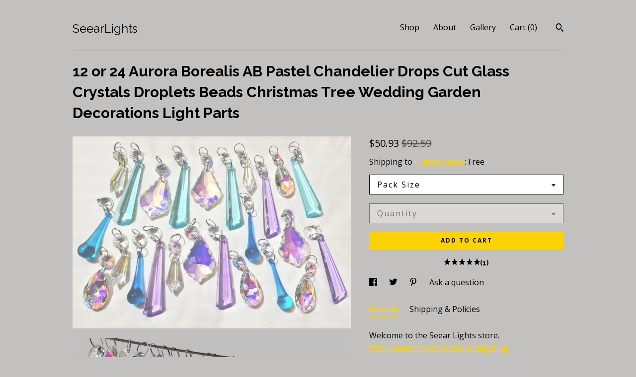

--- FILE ---
content_type: text/html; charset=UTF-8
request_url: https://www.seearlights.com/listing/479329605/24-aurora-borealis-ab-pastel-teal
body_size: 25801
content:
<!DOCTYPE html>
<html prefix="og: http://ogp.me/ns#" lang="en">
    <head>
        <meta name="viewport" content="width=device-width, initial-scale=1, user-scalable=yes"/><meta property="content-type" content="text/html; charset=UTF-8" />
    <meta property="X-UA-Compatible" content="IE=edge" /><link rel="icon" href="https://i.etsystatic.com/10018849/r/isla/bce84a/63015105/isla_75x75.63015105_ejslsq5g.jpg" type="image/x-icon" /><meta name="description" content="Welcome to the Seear Lights store.http://seeardropschandeliers.lightingWe are based in Dorset, England and have been trading on Etsy since 2010* Please watch out for copy-cat sellers offering inferior quality items using our advertising style!If we can help with specific quantities or combining set" />

<meta property="og:url" content="https://www.seearlights.com//listing/479329605/24-aurora-borealis-ab-pastel-teal" />
<meta property="og:type" content="product" />
<meta property="og:title" content="12 or 24 Aurora Borealis AB Pastel Chandelier Drops Cut Glass Crystals Droplets Beads Christmas Tree Wedding Garden Decorations Light Parts" />
<meta property="og:description" content="Welcome to the Seear Lights store.http://seeardropschandeliers.lightingWe are based in Dorset, England and have been trading on Etsy since 2010* Please watch out for copy-cat sellers offering inferior quality items using our advertising style!If we can help with specific quantities or combining set" />
<meta property="og:image" content="https://i.etsystatic.com/10018849/r/il/18b600/7209774953/il_fullxfull.7209774953_ifje.jpg" />
<meta property="og:site_name" content="SeearLights" />

<meta name="twitter:card" content="summary_large_image" />
<meta name="twitter:title" content="12 or 24 Aurora Borealis AB Pastel Chandelier Drops Cut Glass Crystals Droplets Beads Christmas Tree Wedding Garden Decorations Light Parts" />
<meta name="twitter:description" content="Welcome to the Seear Lights store.http://seeardropschandeliers.lightingWe are based in Dorset, England and have been trading on Etsy since 2010* Please watch out for copy-cat sellers offering inferior quality items using our advertising style!If we can help with specific quantities or combining set" />
<meta name="twitter:image" content="https://i.etsystatic.com/10018849/r/il/18b600/7209774953/il_fullxfull.7209774953_ifje.jpg" /><link rel="canonical" href="https://www.seearlights.com/listing/479329605/24-aurora-borealis-ab-pastel-teal" /><script nonce="KCdTSGE8EUy/13If1QvhiqGY">
    !function(e){var r=e.__etsy_logging={};r.errorQueue=[],e.onerror=function(e,o,t,n,s){r.errorQueue.push([e,o,t,n,s])},r.firedEvents=[];r.perf={e:[],t:!1,MARK_MEASURE_PREFIX:"_etsy_mark_measure_",prefixMarkMeasure:function(e){return"_etsy_mark_measure_"+e}},e.PerformanceObserver&&(r.perf.o=new PerformanceObserver((function(e){r.perf.e=r.perf.e.concat(e.getEntries())})),r.perf.o.observe({entryTypes:["element","navigation","longtask","paint","mark","measure","resource","layout-shift"]}));var o=[];r.eventpipe={q:o,logEvent:function(e){o.push(e)},logEventImmediately:function(e){o.push(e)}};var t=!(Object.assign&&Object.values&&Object.fromEntries&&e.Promise&&Promise.prototype.finally&&e.NodeList&&NodeList.prototype.forEach),n=!!e.CefSharp||!!e.__pw_resume,s=!e.PerformanceObserver||!PerformanceObserver.supportedEntryTypes||0===PerformanceObserver.supportedEntryTypes.length,a=!e.navigator||!e.navigator.sendBeacon,p=t||n,u=[];t&&u.push("fp"),s&&u.push("fo"),a&&u.push("fb"),n&&u.push("fg"),r.bots={isBot:p,botCheck:u}}(window);
</script>
        <title>12 or 24 Aurora Borealis AB Pastel Chandelier Drops Cut Glass Crystals Droplets Beads Christmas Tree Wedding Garden Decorations Light Parts</title>
    <link rel="stylesheet" href="https://www.etsy.com/ac/sasquatch/css/custom-shops/themes/swatch/main.2ee84c9600b38b.css" type="text/css" />
        <style id="font-style-override">
    @import url(https://fonts.googleapis.com/css?family=Raleway:400,700|Open+Sans:400,700);

    body, .btn, button {
        font-family: 'Open Sans';
    }

    h1, .h1, h2, .h2, h3, .h3, h4,
    .h4, h5, .h5, h6, .h6 {
        font-family: 'Raleway';
        font-weight: 700;
    }

    strong, .strong {
        font-weight: 700;
    }

    .primary-font {
        font-family: 'Raleway';
    }

    .secondary-font {
        font-family: 'Open Sans';
    }

</style>
        <style id="theme-style-overrides"> .compact-header .nav-toggle .patty, .compact-header .nav-toggle:before, .compact-header .nav-toggle:after {  background: #000000; } .compact-header .nav-wrapper, .compact-header nav {  background: #C2C1BF; } body, .header .site-search .search {  background: #C2C1BF; } .header .site-search .search::after {  border-bottom-color: #C2C1BF; } body, a, .cart-trigger, .search-trigger, .image-carousel.numbered-indicators .gallery-controls .bullet-item, .numbered-indicators button, .reviews .anchor-destination {  color: #000000; } .custom-select, .custom-select.focus, .numbered-indicators .slick-active button {  border-color: #000000; } strong, .logo-wrap a.strong, .nav-item-selected, .nav-selected a, .listing-tabs .tab-selected, .shop-sections .shop-section-links .selected, .image-carousel.numbered-indicators .gallery-controls .bullet-item.selected, .eu-dispute-content a {  color: #FCD300; } .listings-grouped-by-section .btn:before {  color: #000000; } .btn {  background: #FCD300;  border-color: #FCD300;  color: #000000; } .btn:hover {  background: #FCD300; } .about-page h1, .section-browse .divider, .listing-page .listing-title, .listings-grouped-by-section h2 {  border-color: #000000; } .listing-tabs .tab-triggers .tab-selected {  border-color: #FCD300; } .dot-indicators .slick-active button {  background: #FCD300;  border-color: #FCD300; } .dot-indicators button {  background: #000000; } .page-link.selected {  color: #FCD300; } .listing-description a, .tab-content a, .shipping-locale a, .cart .cart-shipping-total a:hover {  color: #FCD300; } .post-divider {  background: #FCD300; } .post-date > * {  background: #C2C1BF; } .post-tags .post-tag {  background: #FCD300;  color: #000000; } .pattern-blog.post-page .related-links a, .btn-link {  background: #C2C1BF;  color: #000000; } .tab-content .eu-dispute-trigger-link {  color: #FCD300; } .announcement {  background: #FCD300;  color: #000000; } .module-event-item {  border-color: #FCD300; }</style>
        
    </head>
    <body class="cart-slide-right" data-nnc="3:1768874527:kYmTKKJy_rzy7d2PXRp3OyRYmIiD:e2c77d6654ebad1732c035c105f9d84db7b648158054f95fe2917787416c0400" itemscope itemtype="http://schema.org/LocalBusiness">
        
        <div class="content-wrapper">

    <header>
    <div class="full-header header left-brand-right-nav
    
    title-only
    
            no-icon
            
        
    ">
        <div class=" col-group">
            <div class="col-xs-6 primary-font">
                    <a class="branding" href="/">
                            <div class="region region-global" data-region="global">
    <div class="module pages-module module-shop-name module-155719521943 " data-module="shop-name">
        <div class="module-inner" data-ui="module-inner">
            <span class="module-shop-name-text shop-name" data-ui="text" itemprop="name">
    SeearLights
</span>
        </div>
    </div>
</div>
                    </a>
            </div>

            <div class="col-xs-6">
                <ul class="nav">
                    
<li>
    <a href="/shop" >
        Shop
    </a>
</li>
                    
                    
<li>
    <a href="/about" >
        About
    </a>
</li>
                    
                    
<li>
    <a href="/gallery" >
        Gallery
    </a>
</li>

                    
                    <li class="nav-cart">                
                        <a href="#" data-module="cart-trigger" class="cart-trigger">
                            Cart (<span data-ui="cart-count">0</span>)
                        </a>
                    </li>
                    
                        <li>
                                <div data-module="search-trigger" class="site-search">
        <button class="ss-etsy ss-search search-trigger" data-ui="search-trigger" aria-label="Search"></button>
        <form data-ui="search-bar" class="search" action="/search">
            <input name="q" type="text" placeholder="Search..." aria-label="Search">
            <input class="btn" type="submit" value="Go">
        </form>
    </div>
                        </li>
                </ul>
            </div>
        </div>
    </div>
    
    <div data-module="hamburger-nav" class="compact-header 
    title-only
    
            no-icon
            
        
    ">
    <div class="nav-wrapper">
        <div class="col-group">
            <div class="col-xs-12">
                <button aria-label="toggle navigation" class="nav-toggle" data-ui="toggle">
                    <div class="patty"></div>
                </button>

                <div class="cart-trigger-wrapper">
                    <button data-module="cart-trigger" class="ss-etsy ss-cart cart-trigger" aria-label="Cart">
                        <span class="cart-count" data-ui="cart-count">0</span>
                    </button>
                </div>

                <div class="branding primary-font">
                    
                     <h2 class="h2 logo"> 
                        
    <a href="/" class="logo-shop-name">
            <div class="region region-global" data-region="global">
    <div class="module pages-module module-shop-name module-155719521943 " data-module="shop-name">
        <div class="module-inner" data-ui="module-inner">
            <span class="module-shop-name-text shop-name" data-ui="text" itemprop="name">
    SeearLights
</span>
        </div>
    </div>
</div>
    </a>

                     </h2> 
                    
                </div>
            </div>
        </div>
        <nav>
            <ul>
                    <li>
                        <form data-ui="search-bar" class="search" action="/search">
                            <div class="input-prepend-item">
                                <span class="ss-icon ss-search"></span>
                            </div>
                            <input name="q" type="search" aria-label="Search" placeholder="Search...">
                        </form>
                    </li>

                
<li>
    <a href="/shop" >
        Shop
    </a>
</li>
                
                
<li>
    <a href="/about" >
        About
    </a>
</li>
                
                
<li>
    <a href="/gallery" >
        Gallery
    </a>
</li>

                
                    
<li>
    <a href="/contact-us" >
        Contact Us
    </a>
</li>            </ul>
        </nav>
    </div>

    <div class="blocker" data-ui="toggle"></div>
</div>
</header>
    <div class="listing-page">
        <div class="listing-purchase-box" data-module="listing-purchase-box">
            <div class="col-group">
                <div class="col-xs-12">
                    <h1 class="listing-title">
    12 or 24 Aurora Borealis AB Pastel Chandelier Drops Cut Glass Crystals Droplets Beads Christmas Tree Wedding Garden Decorations Light Parts
</h1>                </div>

                <div class="col-xs-12 col-md-7">
                        <div data-ui="stacked-images" class="image-carousel stacked-images">
    <div data-ui="slides">
            <img src="https://i.etsystatic.com/10018849/r/il/18b600/7209774953/il_fullxfull.7209774953_ifje.jpg" data-ui="slide" class="listing-image zoom-image  clickable " alt="gallery photo"/>
            <img src="https://i.etsystatic.com/10018849/r/il/b296b1/5462853137/il_fullxfull.5462853137_gzqy.jpg" data-ui="slide" class="listing-image zoom-image  clickable " alt="gallery photo"/>
            <img src="https://i.etsystatic.com/10018849/r/il/978c16/5414717452/il_fullxfull.5414717452_aqbm.jpg" data-ui="slide" class="listing-image zoom-image  clickable " alt="gallery photo"/>
            <img src="https://i.etsystatic.com/10018849/r/il/9b96cd/5414717420/il_fullxfull.5414717420_p3j4.jpg" data-ui="slide" class="listing-image zoom-image  clickable " alt="gallery photo"/>
            <img src="https://i.etsystatic.com/10018849/r/il/bb221c/5414717414/il_fullxfull.5414717414_12ty.jpg" data-ui="slide" class="listing-image zoom-image  clickable " alt="gallery photo"/>
            <img src="https://i.etsystatic.com/10018849/r/il/9aa8c3/5414717438/il_fullxfull.5414717438_3enp.jpg" data-ui="slide" class="listing-image zoom-image  clickable " alt="gallery photo"/>
            <img src="https://i.etsystatic.com/10018849/r/il/eb48ce/7096775452/il_fullxfull.7096775452_8wmv.jpg" data-ui="slide" class="listing-image zoom-image  clickable " alt="gallery photo"/>
            <img src="https://i.etsystatic.com/10018849/r/il/d9c64a/5414709496/il_fullxfull.5414709496_ehsu.jpg" data-ui="slide" class="listing-image zoom-image  clickable " alt="gallery photo"/>
            <img src="https://i.etsystatic.com/10018849/r/il/ec57f0/5414709468/il_fullxfull.5414709468_k385.jpg" data-ui="slide" class="listing-image zoom-image  clickable " alt="gallery photo"/>
            <img src="https://i.etsystatic.com/10018849/r/il/d055bb/5414709490/il_fullxfull.5414709490_m4xb.jpg" data-ui="slide" class="listing-image zoom-image  clickable " alt="gallery photo"/>
    </div>
</div>

                </div>

                <div class="col-xs-12 col-md-5">
                    <p class="listing-price">
    <span>
                <span data-ui="price" class="price-with-discount">
                    <span data-ui="discounted-price"><span class='currency-symbol'>$</span><span class='currency-value'>50.93</span></span>
                    <span data-ui="base-price" class="line-through">$92.59</span>
                </span>

    </span>
</p>

    <img height="1" width="1" id="fb-view-content" data-title="12 or 24 Aurora Borealis AB Pastel Chandelier Drops Cut Glass Crystals Droplets Beads Christmas Tree Wedding Garden Decorations Light Parts" style="display:none" src="https://www.facebook.com/tr?id=&amp;ev=ViewContent&amp;cd[currency]=USD&amp;cd[value]=92.59&amp;cd[content_name]=12 or 24 Aurora Borealis AB Pastel Chandelier Drops Cut Glass Crystals Droplets Beads Christmas Tree Wedding Garden Decorations Light Parts"/>
                                                                <div class="shipping-locale" data-module="shipping-trigger">
        <div class="shipping-locale-details " data-ui="shipping-locale-details">
            <span>Shipping to </span>
            <a href="#" data-ui="shipping-country">United States</a>:
            <span data-ui="free-shipping" >Free</span>
            <span data-ui="shipping-cost"class="hidden">$0.00</span>
        </div>

    </div>
                        <form data-ui="form">
    <div data-ui="variation-selects">
        <div class="custom-select" data-variation-select data-ui="custom-select" data-selected-prefix="Pack Size: " data-error-text="Please select an option">
    <div class="custom-select-label"><br></div>
    <div class="caret"></div>

    <select name="listing_variation_id">
        <option value="" selected>
            Pack Size
        </option>
        <option value="3964890856">
            12 Piece Set ($50.93)
        </option>
        <option value="3982825513">
            24 Piece Set ($71.76)
        </option>
    </select>
</div>
<div class="custom-select disabled" data-variation-select data-ui="custom-select" data-selected-prefix="Quantity: " data-error-text="Please select a quantity">
    <div class="custom-select-label"><br></div>
    <div class="caret"></div>

    <select name="quantity" disabled>
        <option value="">
            Quantity
        </option>
        <option value="1">
            1
        </option>
        <option value="2">
            2
        </option>
        <option value="3">
            3
        </option>
        <option value="4">
            4
        </option>
        <option value="5">
            5
        </option>
        <option value="6">
            6
        </option>
        <option value="7">
            7
        </option>
        <option value="8">
            8
        </option>
        <option value="9">
            9
        </option>
        <option value="10">
            10
        </option>
        <option value="11">
            11
        </option>
        <option value="12">
            12
        </option>
        <option value="13">
            13
        </option>
        <option value="14">
            14
        </option>
        <option value="15">
            15
        </option>
        <option value="16">
            16
        </option>
        <option value="17">
            17
        </option>
        <option value="18">
            18
        </option>
        <option value="19">
            19
        </option>
        <option value="20">
            20
        </option>
        <option value="21">
            21
        </option>
        <option value="22">
            22
        </option>
        <option value="23">
            23
        </option>
        <option value="24">
            24
        </option>
        <option value="25">
            25
        </option>
        <option value="26">
            26
        </option>
        <option value="27">
            27
        </option>
        <option value="28">
            28
        </option>
        <option value="29">
            29
        </option>
        <option value="30">
            30
        </option>
        <option value="31">
            31
        </option>
        <option value="32">
            32
        </option>
        <option value="33">
            33
        </option>
    </select>
</div>


<input name="offeringId" type="hidden" value="" />
    </div>


    <div class="error-message hidden" data-ui="error-message" data-cart-error-msg="There was a cart error." data-multiple-errors-msg="Please select from the available options" data-generic-error="There was an error changing your options. Please try again in a few minutes." data-zero-inventory-error-msg="Sorry, this item has sold."></div>



    <div class="actions">
        <button type="submit" class="btn btn-primary"
                              data-ui="submit-button">
            <span data-ui="loading-indicator" class="spinner spinner-submit">
                <span>Loading</span>
            </span>

            <span>
                Add to cart
            </span>
        </button>
    </div>

    <input name="listingId" type="hidden" value="479329605" />
</form>

                        <div class="reviews anchor">
        <a href="#reviews-module" data-ui="reviews-anchor" class="anchor-flex">
            <div class="stars" itemprop="aggregateRating" itemscope itemtype="http://schema.org/AggregateRating">
    <span itemprop="ratingValue">
        <div data-rating="1" class="rating lit">
            <span class="ss-star"></span>
        </div>
        <div data-rating="2" class="rating lit">
            <span class="ss-star"></span>
        </div>
        <div data-rating="3" class="rating lit">
            <span class="ss-star"></span>
        </div>
        <div data-rating="4" class="rating lit">

            <span class="ss-star"></span>
        </div>
        <div data-rating="5" class="rating lit">
            <span class="ss-star"></span>
        </div>
    </span>
</div>
            <h3 class="heading">(1)</h3>
        </a>
    </div>

                        <div data-module="share" class="listing-share">
        <ul>
                <li>
                    <a href="#" aria-label="social media share for  facebook" data-url="//www.facebook.com/sharer.php?&u=https%3A%2F%2Fwww.seearlights.com%2F%2Flisting%2F479329605%2F24-aurora-borealis-ab-pastel-teal&t=12+or+24+Aurora+Borealis+AB+Pastel+Chandelier+Drops+Cut+Glass+Crystals+Droplets+Beads+Christmas+Tree+Wedding+Garden+Decorations+Light+Parts" data-ui="share-link" data-popup-height="400" data-popup-width="600">
                        <span class="ss-icon ss-facebook" ></span>
                    </a>
                </li>
                <li>
                    <a href="#" aria-label="social media share for  twitter" data-url="//twitter.com/intent/tweet?status=12+or+24+Aurora+Borealis+AB+Pastel+Chandelier+Drops+Cut+Glass+Crystals+Droplets+Beads+Christmas+Tree+Wedding+Garden+Decorations+Light+Parts+https%3A%2F%2Fwww.seearlights.com%2F%2Flisting%2F479329605%2F24-aurora-borealis-ab-pastel-teal" data-ui="share-link" data-popup-height="400" data-popup-width="600">
                        <span class="ss-icon ss-twitter" ></span>
                    </a>
                </li>
                <li>
                    <a href="#" aria-label="social media share for  pinterest" data-url="//www.pinterest.com/pin/create/button/?url=https%3A%2F%2Fwww.seearlights.com%2F%2Flisting%2F479329605%2F24-aurora-borealis-ab-pastel-teal&media=https%3A%2F%2Fi.etsystatic.com%2F10018849%2Fr%2Fil%2F18b600%2F7209774953%2Fil_fullxfull.7209774953_ifje.jpg&description=12+or+24+Aurora+Borealis+AB+Pastel+Chandelier+Drops+Cut+Glass+Crystals+Droplets+Beads+Christmas+Tree+Wedding+Garden+Decorations+Light+Parts" data-ui="share-link" data-popup-height="600" data-popup-width="800">
                        <span class="ss-icon ss-pinterest" ></span>
                    </a>
                </li>
                <li>
                    <a href="#" data-module="convo-trigger" data-convo-trigger-location="purchase-box" class="" >
    Ask a question
</a>
                </li>
        </ul>
    </div>
                        <div data-module="tabs" class="listing-tabs">
        <ul class="tab-triggers">
            <li>
                <a href="#" data-ui="tab-trigger" class="tab-selected">
                    Details
                </a>
            </li>
            <li>
                <a href="#" data-ui="tab-trigger">
                    Shipping &amp; Policies
                </a>
            </li>
        </ul>

        <div class="tab-contents">
            <div data-ui="tab-content" class="tab-content">
                    <div data-module="listing-description">
        <p>
            Welcome to the Seear Lights store.<br><a href="http://seeardropschandeliers.lighting" target="_blank" rel="nofollow noopener">http://seeardropschandeliers.lighting</a><br><br><br>We are based in Dorset, England and have been trading on Etsy since 2010<br><br><br>* Please watch out for copy-cat sellers offering inferior quality items using our advertising style!<br>If we can help with specific quantities or combining sets for your requirements then please contact us *     <br><br><br>This Model: 12 or 24 Soft Aurora Borealis Drops 6-Type Set<br><br><br>A mixed assortment of chandelier droplet chains. We have picked out a selection of Aurora Borealis cut glass droplets and combined them with soft pastel colour pieces. Each chain consists of a 14 mm octagonal glass droplet connected to a larger pendant piece.<br><br>These include:<br><br>72 mm slant bottomed blunt icicle shaped droplet: total hanging depth of 91 mm - Lilac, Aqua Teal<br><br>37 mm Oval shaped droplet: total hanging depth of 55 mm - Aurora Borealis<br><br>53 mm Orb shaped droplet: total hanging depth of 71 mm - Teal Blue<br><br>37 mm Torpedo shaped droplet: total hanging depth of 55 mm - Aurora Borealis<br><br>50 mm Leaf shaped droplet: total hanging depth of 68 mm - Aurora Borealis<br><br><br>In the case of the 12-piece set there are 2 of each model and in the 24-piece set there are 4 of each model<br><br><br>Silver connectors are already fitted for ease of use. We do however stock a wide array of other connector styles if you need them.<br><br><a href="https://www.etsy.com/uk/shop/SeearLights?ref=seller-platform-mcnav&section_id=16161164" target="_blank">https://www.etsy.com/uk/shop/SeearLights?ref=seller-platform-mcnav&section_id=16161164</a><br><br><br>Like all of our droplets these pieces are machine cut and polished with superior precision detailing. Whether illuminated or in a darker space, they emit an array of multi-coloured rainbows.  I have tried to capture this with my photographs using different flash exposures. <br><br>Being solid glass and free of nasty old lead content, our pieces are lighter in weight than old dusty antique crystals. This makes them even more suitable to use in bulk on more modern light fittings and chandelier frames. This does not compromise their quality or durability.<br><br>This model is available in other colours and this colour is available in other shapes. <br>View my store for all the options available:<br><br><a href="https://www.etsy.com/uk/shop/SeearLights?ref=seller-platform-mcnav" target="_blank">https://www.etsy.com/uk/shop/SeearLights?ref=seller-platform-mcnav</a><br><br>Please note - ALL items for sale in my store are kept in stock. Our chandelier droplets are not lesser quality copies from dubious places!<br><br><br>Our customers use our crystals for all manner of applications:<br><br>-	On chandeliers as replacement parts<br>-	On chandeliers to complement their existing droplets to enhance a sparse looking pendant<br>-	Home decoration to add an accent colour to a room<br>-	Adding to clothing & accessories<br>-	Using on crafts projects, beading designs or gifts and other unique creations<br>-	At a wedding, birthday or prom party as event decorations <br>-	Charms as wishing charms at a wedding party<br>-	At Christmas, these droplets look great on a Christmas Trees as hanging ornaments<br>-	Sun Catchers hung in the window to brighten an uninviting space<br>-	In the garden, balcony or back yard to add a flash of colour – ideal when plants aren’t flowering<br><br>We would love to see your finished projects and learn of other ways our chandelier crystals are being used. With your permission, we would love to share your pictures that you may wish to share with us!<br><br><br>Can’t find what you were looking for here? Have a look at our sister site:<br><a href="http://seeardropschandeliers.lighting" target="_blank" rel="nofollow noopener">http://seeardropschandeliers.lighting</a>/<br>or ‘Google’ us: SeearDropsChandeliers.Lighting
        </p>
    </div>
            </div>

            <div data-ui="tab-content" class="tab-content tab-content-hidden">
                    <div class="policies">
                        

    <h2>Payments</h2>
    <p>Payment appreciated within 3-days of agreement to buy.</p>

                <h2>Shipping from United Kingdom</h2>
    <p>Orders are sent via Royal Mail on a &#39;signed for&#39; service. Having used various carriers over the years, we find this service to be the most reliable. In the very rare event that an item does not reach its destination, please let me know since most of the time a tracking code can pin point it&#39;s location.<br />
If you need your item in a hurry, please contact me before ordering since priority postage services (at an extra charge) is available.</p>

    <div class="structured-policy-page structured-policy-returns">
        <div class="structured-policy-section">
    <h3>Returns & Exchanges</h3>


        <h4>I gladly accept returns, exchanges, and cancellations</h4>
        <p>Just contact me within: 14 days of delivery</p>

        <p>Ship items back to me within: 30 days of delivery</p>

        <p class=">Request a cancellation within: 6 hours of purchase</p>

    <h4></h4>
    <p>But please contact me if you have any problems with your order.</p>

            <h4>The following items can't be returned or exchanged</h4>
            <p>Because of the nature of these items, unless they arrive damaged or defective, I can't accept returns for:</p>
            <ul class="bullet-points">
                        <li>Perishable products (like food or flowers)</li>
                        <li>Digital downloads</li>
                        <li>Intimate items (for health/hygiene reasons)</li>
            </ul>


        <h4>Questions about your order?</h4>
        <p>Please contact me if you have any problems with your order.</p>
</div>

            <h4>Returns and exchange details</h4>
            <p>If the item arrives damaged or if you are not happy with your order, please contact us. We will always be willing to help with any issues whether this be: refunds, exchanges or replacements</p>
    </div>


    <h2>Privacy</h2>
    <p>Business privacy policy<br />
This privacy policy sets out how Seear Lights uses and protects any information that you give when you access our selling pages or own website.<br />
Seear Lights is committed to ensuring that your privacy is protected. Should we ask you to provide certain information by which you can be identified when using this website, then you can be assured that it will only be used in accordance with this privacy statement.<br />
Seear Lights may change this policy from time to time by updating this page. You should check this page from time to time to ensure that you are happy with any changes. This policy is effective from 28th May 2018<br />
What we collect<br />
We may collect the following information:<br />
•	name and address to supply our customers with their products ordered on-line<br />
•	contact information including email address to notify you of your order status<br />
•	If outside of the UK, a phone number is often required for customs and the mail distribution<br />
What we do with the information we gather<br />
We require this information to provide you with a service, and for the following reasons:<br />
•	Internal records held electronically for book keeping. <br />
•	In the event of a tax investigation when proof of sales are required<br />
•	Please Note: Seear Lights Does Not use your details for ANY form of promotions via telephone, email or via post<br />
Security<br />
We are committed to ensuring that your information is secure. In order to prevent unauthorised access or disclosure, we have put in place suitable physical, electronic and managerial procedures to safeguard and secure the information we collect online. <br />
How we use cookies<br />
A cookie is a small file which asks permission to be placed on your computer&#39;s hard drive. Once you agree, the file is added and the cookie helps analyse web traffic or lets you know when you visit a particular site. Cookies allow web applications to respond to you as an individual. The web application can tailor its operations to your needs, likes and dislikes by gathering and remembering information about your preferences. <br />
We use traffic log cookies to identify which pages are being used. This helps us analyse data about web page traffic and improve our website in order to tailor it to customer needs. We only use this information for statistical analysis purposes and then the data is removed from the system. <br />
Overall, cookies help us provide you with a better website, by enabling us to monitor which pages you find useful and which you do not. A cookie in no way gives us access to your computer or any information about you, other than the data you choose to share with us. <br />
You can choose to accept or decline cookies. Most web browsers automatically accept cookies, but you can usually modify your browser setting to decline cookies if you prefer. This may prevent you from taking full advantage of the website.<br />
Links to other websites<br />
Our website may contain links to other websites of interest. However, once you have used these links to leave our site, you should note that we do not have any control over that other website. Therefore, we cannot be responsible for the protection and privacy of any information which you provide whilst visiting such sites and such sites are not governed by this privacy statement. You should exercise caution and look at the privacy statement applicable to the website in question.<br />
Controlling your personal information<br />
You may choose to restrict the collection or use of your personal information in the following ways:<br />
•	whenever you are asked to fill in a form on the website, look for the box that you can click to indicate that you do not want the information to be used by anybody for direct marketing purposes<br />
•	if you have previously agreed to us using your personal information for direct marketing purposes, you may change your mind at any time by writing to or emailing us at [email address]<br />
We will not sell, distribute or lease your personal information to third parties unless we have your permission or are required by law to do so. We may use your personal information to send you promotional information about third parties which we think you may find interesting if you tell us that you wish this to happen.</p>
                                            </div>
            </div>
        </div>
    </div>
                    <div data-module="reviews" class="reviews"
     data-offset="0" data-limit="5" data-shop-id="10018849" data-listing-id="479329605">
    <div class="review-header">
        <a class="anchor-destination" name="reviews-module">
            <h3 class="heading">Reviews (1)</h3>
        </a>
        <div class="review-average">
            <h3 class="heading">Average:</h3>
            <div class="stars" itemprop="aggregateRating" itemscope itemtype="http://schema.org/AggregateRating">
    <span itemprop="ratingValue">
        <div data-rating="1" class="rating lit">
            <span class="ss-star"></span>
        </div>
        <div data-rating="2" class="rating lit">
            <span class="ss-star"></span>
        </div>
        <div data-rating="3" class="rating lit">
            <span class="ss-star"></span>
        </div>
        <div data-rating="4" class="rating lit">

            <span class="ss-star"></span>
        </div>
        <div data-rating="5" class="rating lit">
            <span class="ss-star"></span>
        </div>
    </span>
</div>
        </div>
    </div>
    <div data-ui="review-list">
        <div  itemprop="review" itemscope itemtype="http://schema.org/Review" class="review" data-ui="review">
    <div class="col-group col-flush">
        <div class="col-xs-5 align-left">
            <div class="stars">
                <span itemprop="ratingValue">
                    <div data-rating="1" class="rating lit">
                        <span class="ss-star" title="Disappointed"></span>
                    </div>
                    <div data-rating="2" class="rating lit">
                        <span class="ss-star" title="Not a fan"></span>
                    </div>
                    <div data-rating="3" class="rating lit">
                        <span class="ss-star" title="It's okay"></span>
                    </div>
                    <div data-rating="4" class="rating lit">

                        <span class="ss-star" title="Like it"></span>
                    </div>
                    <div data-rating="5" class="rating lit">
                        <span class="ss-star" title="Love it"></span>
                    </div>
                </span>
            </div>
        </div>
        <div class="col-xs-7 align-right">
            <div itemprop="datePublished" content="">
                <p class="date"> Oct 14, 2016 </p>
            </div>
        </div>
    </div>
    <div class="appreciation-photo">
        <p itemprop="reviewBody" class="review-text"></p>
    </div>
    <div class="byline">
        <img src="https://i.etsystatic.com/site-assets/images/avatars/default_avatar.png?width=75" width="25" height="25" class="avatar-img" />
        <p itemprop="author" class="reviewer-name">MLCESQ</p>
    </div>
    <br/>
</div>
    </div>
</div>
                </div>
            </div>
        </div>
    </div>
</div>

<footer data-module="footer">
        
    <div class="content-wrapper">
        <div class="footer-border"></div>
        <div class="col-group">
            <div class="col-xs-12 col-md-4">
                <div class="footer-section">
                    <h3 class="heading">
                        Navigate
                    </h3>
                    <nav>
                        <ul>
                            
<li>
    <a href="/shop" >
        Shop
    </a>
</li>
                            
                            
<li>
    <a href="/about" >
        About
    </a>
</li>
                            
                            
<li>
    <a href="/gallery" >
        Gallery
    </a>
</li>
                            
<li>
    <a href="/policy" >
        Shipping and Policies
    </a>
</li>
                            
<li>
    <a href="/contact-us" >
        Contact Us
    </a>
</li>

                        </ul>
                    </nav>
                </div>
            </div>

            <div class="col-xs-12 col-md-4">
                <div class="footer-section">
                        <h3 class="heading">
                            Elsewhere
                        </h3>

                        <nav>
                            <ul>
                                    <li>
                                        <a href="https://www.facebook.com/seearlights" target="_blank">
                                            Facebook
                                        </a>
                                    </li>
                            </ul>
                        </nav>
                </div>
            </div>

            <div class="col-xs-12 col-md-4">
                <div class="footer-section footer-fine-print">
                    <h3 class="heading">
                        Fine Print
                    </h3>
                    <ul>
                        <li>
                            All rights reserved
                        </li>
                        <li class="break-long">
                            &copy; 2026 SeearLights
                        </li>
                        <li class="footer-powered">
                            <a href="https://www.etsy.com/pattern?ref=seearlights-pwrdby" target="_blank" data-no-preview-hijack>
    Powered by Etsy
</a>
                        </li>
                    </ul>
                </div>
            </div>
        </div>
    </div>
</footer>

    <div data-module="cart" class="cart" role="dialog">
        <div class="store-cart-container" data-ui="cart-box" tabindex="0">
            <div class="store-cart-box">
                <div class="cart-header">
                        <span class="item-count">0 items in your cart</span>
                    <button class="close-cart" data-ui="close-cart" aria-label="Close">Close</button>
                    <button class="close-cart-x-button" data-ui="close-cart" aria-label="Close"> <span class="close-cart-x-icon"></span> </button>
                </div>

                <div class="cart-content clearfix" data-ui="cart-content">
                        <div class="cart-empty">
                            <h3>Keep shopping! :)</h3>
                        </div>
                </div>

            </div>
        </div>
    </div>
 <div class="impressum-form-container">
    <div class="impressum impressum-form" data-ui="impressum">
        <div class="inner-container">
            <div class="impressum-header">
                <h3>Legal imprint</h3>
                <div class="impressum-content" data-ui="impressum-content"></div>
            </div>
             <div class="impressum-close-btn form-button-container">
                <button class="btn" data-ui="impressum-close-btn">
                    <span class="btn-text">Close</span>
                </button>
            </div>
        </div>
    </div>
</div>
    <div data-ui="zoom" data-module="zoom" class="zoom-listing-carousel dot-indicators">
        <div data-ui="zoom-flag" class="zoom-flag"></div>
        <div class="zoom-share">
            <div data-module="share">
                <span class="share-text"> Share </span>
                    <a class="ss-icon" aria-label="social media share for  facebook" data-url="//www.facebook.com/sharer.php?&u=https%3A%2F%2Fwww.seearlights.com%2F%2Flisting%2F479329605%2F24-aurora-borealis-ab-pastel-teal&t=12+or+24+Aurora+Borealis+AB+Pastel+Chandelier+Drops+Cut+Glass+Crystals+Droplets+Beads+Christmas+Tree+Wedding+Garden+Decorations+Light+Parts" target="_blank" data-ui="share-link" data-popup-height="400" data-popup-width="600">
                        <span class="ss-icon ss-facebook"></span>
                    </a>
                    <a class="ss-icon" aria-label="social media share for  twitter" data-url="//twitter.com/intent/tweet?status=12+or+24+Aurora+Borealis+AB+Pastel+Chandelier+Drops+Cut+Glass+Crystals+Droplets+Beads+Christmas+Tree+Wedding+Garden+Decorations+Light+Parts+https%3A%2F%2Fwww.seearlights.com%2F%2Flisting%2F479329605%2F24-aurora-borealis-ab-pastel-teal" target="_blank" data-ui="share-link" data-popup-height="400" data-popup-width="600">
                        <span class="ss-icon ss-twitter"></span>
                    </a>
                    <a class="ss-icon" aria-label="social media share for  pinterest" data-url="//www.pinterest.com/pin/create/button/?url=https%3A%2F%2Fwww.seearlights.com%2F%2Flisting%2F479329605%2F24-aurora-borealis-ab-pastel-teal&media=https%3A%2F%2Fi.etsystatic.com%2F10018849%2Fr%2Fil%2F18b600%2F7209774953%2Fil_fullxfull.7209774953_ifje.jpg&description=12+or+24+Aurora+Borealis+AB+Pastel+Chandelier+Drops+Cut+Glass+Crystals+Droplets+Beads+Christmas+Tree+Wedding+Garden+Decorations+Light+Parts" target="_blank" data-ui="share-link" data-popup-height="600" data-popup-width="800">
                        <span class="ss-icon ss-pinterest"></span>
                    </a>
            </div>
        </div>
        <div data-ui="slides" class="listing-carousel-slides"></div>

        <div data-ui="prev-arrow" class="prev-arrow-radius click-radius">
            <button href="#" aria-label="show previous listing image" class="ss-icon ss-navigateleft prev arrow zoom-icon"></button>
        </div>
        <div data-ui="next-arrow" class="next-arrow-radius click-radius">
            <button href="#" aria-label="show next listing image" class="ss-icon ss-navigateright next arrow zoom-icon"></button>
        </div>
        <span data-ui="carousel-dots" class="dots"></span>
    </div>

<div class="shipping-form-container hidden" data-ui="shipping-modal">
    <div class="shipping-form-overlay" data-ui="shipping-form-overlay"></div>
    <div class="shipping-form">
        <div class="shipping-form-header">
            <span class="shipping-form-title">Get Shipping Cost</span>
            <button class="shipping-form-close" data-ui="close-shipping-form">Close</button>
        </div>
        <form data-ui="shipping-calculator-form">
    <div class="shipping-form-content">
        <div class="error hidden" data-ui="shipping-problem" >
            <p>There was a problem calculating your shipping. Please try again.</p>
        </div>
        <div class="custom-select shipping-calculator-custom-select" data-ui="custom-select">
            <div class="custom-select-label">Choose Country</div>
            <div class="caret"></div>
            <select aria-label=Choose Country name="country_id" data-ui="shipping-country">
                <option disabled selected>Choose Country</option>
                <option disabled>----------</option>
                    <option value="AU">Australia</option>
                    <option value="CA">Canada</option>
                    <option value="FR">France</option>
                    <option value="DE">Germany</option>
                    <option value="GR">Greece</option>
                    <option value="IN">India</option>
                    <option value="IE">Ireland</option>
                    <option value="IT">Italy</option>
                    <option value="JP">Japan</option>
                    <option value="NZ">New Zealand</option>
                    <option value="PL">Poland</option>
                    <option value="PT">Portugal</option>
                    <option value="ES">Spain</option>
                    <option value="NL">The Netherlands</option>
                    <option value="GB">United Kingdom</option>
                    <option value="US"selected>United States</option>
                    <option  disabled>----------</option>
                    <option value="AF">Afghanistan</option>
                    <option value="AX">Åland Islands</option>
                    <option value="AL">Albania</option>
                    <option value="DZ">Algeria</option>
                    <option value="AS">American Samoa</option>
                    <option value="AD">Andorra</option>
                    <option value="AO">Angola</option>
                    <option value="AI">Anguilla</option>
                    <option value="AQ">Antarctica</option>
                    <option value="AG">Antigua and Barbuda</option>
                    <option value="AR">Argentina</option>
                    <option value="AM">Armenia</option>
                    <option value="AW">Aruba</option>
                    <option value="AU">Australia</option>
                    <option value="AT">Austria</option>
                    <option value="AZ">Azerbaijan</option>
                    <option value="BS">Bahamas</option>
                    <option value="BH">Bahrain</option>
                    <option value="BD">Bangladesh</option>
                    <option value="BB">Barbados</option>
                    <option value="BE">Belgium</option>
                    <option value="BZ">Belize</option>
                    <option value="BJ">Benin</option>
                    <option value="BM">Bermuda</option>
                    <option value="BT">Bhutan</option>
                    <option value="BO">Bolivia</option>
                    <option value="BQ">Bonaire, Sint Eustatius and Saba</option>
                    <option value="BA">Bosnia and Herzegovina</option>
                    <option value="BW">Botswana</option>
                    <option value="BV">Bouvet Island</option>
                    <option value="BR">Brazil</option>
                    <option value="IO">British Indian Ocean Territory</option>
                    <option value="VG">British Virgin Islands</option>
                    <option value="BN">Brunei</option>
                    <option value="BG">Bulgaria</option>
                    <option value="BF">Burkina Faso</option>
                    <option value="BI">Burundi</option>
                    <option value="KH">Cambodia</option>
                    <option value="CM">Cameroon</option>
                    <option value="CA">Canada</option>
                    <option value="CV">Cape Verde</option>
                    <option value="KY">Cayman Islands</option>
                    <option value="CF">Central African Republic</option>
                    <option value="TD">Chad</option>
                    <option value="CL">Chile</option>
                    <option value="CN">China</option>
                    <option value="CX">Christmas Island</option>
                    <option value="CC">Cocos (Keeling) Islands</option>
                    <option value="CO">Colombia</option>
                    <option value="KM">Comoros</option>
                    <option value="CG">Congo, Republic of</option>
                    <option value="CK">Cook Islands</option>
                    <option value="CR">Costa Rica</option>
                    <option value="HR">Croatia</option>
                    <option value="CW">Curaçao</option>
                    <option value="CY">Cyprus</option>
                    <option value="CZ">Czech Republic</option>
                    <option value="DK">Denmark</option>
                    <option value="DJ">Djibouti</option>
                    <option value="DM">Dominica</option>
                    <option value="DO">Dominican Republic</option>
                    <option value="EC">Ecuador</option>
                    <option value="EG">Egypt</option>
                    <option value="SV">El Salvador</option>
                    <option value="GQ">Equatorial Guinea</option>
                    <option value="ER">Eritrea</option>
                    <option value="EE">Estonia</option>
                    <option value="ET">Ethiopia</option>
                    <option value="FK">Falkland Islands (Malvinas)</option>
                    <option value="FO">Faroe Islands</option>
                    <option value="FJ">Fiji</option>
                    <option value="FI">Finland</option>
                    <option value="FR">France</option>
                    <option value="GF">French Guiana</option>
                    <option value="PF">French Polynesia</option>
                    <option value="TF">French Southern Territories</option>
                    <option value="GA">Gabon</option>
                    <option value="GM">Gambia</option>
                    <option value="GE">Georgia</option>
                    <option value="DE">Germany</option>
                    <option value="GH">Ghana</option>
                    <option value="GI">Gibraltar</option>
                    <option value="GR">Greece</option>
                    <option value="GL">Greenland</option>
                    <option value="GD">Grenada</option>
                    <option value="GP">Guadeloupe</option>
                    <option value="GU">Guam</option>
                    <option value="GT">Guatemala</option>
                    <option value="GG">Guernsey</option>
                    <option value="GN">Guinea</option>
                    <option value="GW">Guinea-Bissau</option>
                    <option value="GY">Guyana</option>
                    <option value="HT">Haiti</option>
                    <option value="HM">Heard Island and McDonald Islands</option>
                    <option value="VA">Holy See (Vatican City State)</option>
                    <option value="HN">Honduras</option>
                    <option value="HK">Hong Kong</option>
                    <option value="HU">Hungary</option>
                    <option value="IS">Iceland</option>
                    <option value="IN">India</option>
                    <option value="ID">Indonesia</option>
                    <option value="IQ">Iraq</option>
                    <option value="IE">Ireland</option>
                    <option value="IM">Isle of Man</option>
                    <option value="IL">Israel</option>
                    <option value="IT">Italy</option>
                    <option value="IC">Ivory Coast</option>
                    <option value="JM">Jamaica</option>
                    <option value="JP">Japan</option>
                    <option value="JE">Jersey</option>
                    <option value="JO">Jordan</option>
                    <option value="KZ">Kazakhstan</option>
                    <option value="KE">Kenya</option>
                    <option value="KI">Kiribati</option>
                    <option value="KV">Kosovo</option>
                    <option value="KW">Kuwait</option>
                    <option value="KG">Kyrgyzstan</option>
                    <option value="LA">Laos</option>
                    <option value="LV">Latvia</option>
                    <option value="LB">Lebanon</option>
                    <option value="LS">Lesotho</option>
                    <option value="LR">Liberia</option>
                    <option value="LY">Libya</option>
                    <option value="LI">Liechtenstein</option>
                    <option value="LT">Lithuania</option>
                    <option value="LU">Luxembourg</option>
                    <option value="MO">Macao</option>
                    <option value="MK">Macedonia</option>
                    <option value="MG">Madagascar</option>
                    <option value="MW">Malawi</option>
                    <option value="MY">Malaysia</option>
                    <option value="MV">Maldives</option>
                    <option value="ML">Mali</option>
                    <option value="MT">Malta</option>
                    <option value="MH">Marshall Islands</option>
                    <option value="MQ">Martinique</option>
                    <option value="MR">Mauritania</option>
                    <option value="MU">Mauritius</option>
                    <option value="YT">Mayotte</option>
                    <option value="MX">Mexico</option>
                    <option value="FM">Micronesia, Federated States of</option>
                    <option value="MD">Moldova</option>
                    <option value="MC">Monaco</option>
                    <option value="MN">Mongolia</option>
                    <option value="ME">Montenegro</option>
                    <option value="MS">Montserrat</option>
                    <option value="MA">Morocco</option>
                    <option value="MZ">Mozambique</option>
                    <option value="MM">Myanmar (Burma)</option>
                    <option value="NA">Namibia</option>
                    <option value="NR">Nauru</option>
                    <option value="NP">Nepal</option>
                    <option value="AN">Netherlands Antilles</option>
                    <option value="NC">New Caledonia</option>
                    <option value="NZ">New Zealand</option>
                    <option value="NI">Nicaragua</option>
                    <option value="NE">Niger</option>
                    <option value="NG">Nigeria</option>
                    <option value="NU">Niue</option>
                    <option value="NF">Norfolk Island</option>
                    <option value="MP">Northern Mariana Islands</option>
                    <option value="NO">Norway</option>
                    <option value="OM">Oman</option>
                    <option value="PK">Pakistan</option>
                    <option value="PW">Palau</option>
                    <option value="PS">Palestine, State of</option>
                    <option value="PA">Panama</option>
                    <option value="PG">Papua New Guinea</option>
                    <option value="PY">Paraguay</option>
                    <option value="PE">Peru</option>
                    <option value="PH">Philippines</option>
                    <option value="PL">Poland</option>
                    <option value="PT">Portugal</option>
                    <option value="PR">Puerto Rico</option>
                    <option value="QA">Qatar</option>
                    <option value="RE">Reunion</option>
                    <option value="RO">Romania</option>
                    <option value="RW">Rwanda</option>
                    <option value="BL">Saint Barthélemy</option>
                    <option value="SH">Saint Helena</option>
                    <option value="KN">Saint Kitts and Nevis</option>
                    <option value="LC">Saint Lucia</option>
                    <option value="MF">Saint Martin (French part)</option>
                    <option value="PM">Saint Pierre and Miquelon</option>
                    <option value="VC">Saint Vincent and the Grenadines</option>
                    <option value="WS">Samoa</option>
                    <option value="SM">San Marino</option>
                    <option value="ST">Sao Tome and Principe</option>
                    <option value="SA">Saudi Arabia</option>
                    <option value="SN">Senegal</option>
                    <option value="RS">Serbia</option>
                    <option value="CS">Serbia and Montenegro</option>
                    <option value="SC">Seychelles</option>
                    <option value="SL">Sierra Leone</option>
                    <option value="SG">Singapore</option>
                    <option value="SX">Sint Maarten (Dutch part)</option>
                    <option value="SK">Slovakia</option>
                    <option value="SI">Slovenia</option>
                    <option value="SB">Solomon Islands</option>
                    <option value="SO">Somalia</option>
                    <option value="ZA">South Africa</option>
                    <option value="GS">South Georgia and the South Sandwich Islands</option>
                    <option value="KR">South Korea</option>
                    <option value="SS">South Sudan</option>
                    <option value="ES">Spain</option>
                    <option value="LK">Sri Lanka</option>
                    <option value="SD">Sudan</option>
                    <option value="SR">Suriname</option>
                    <option value="SJ">Svalbard and Jan Mayen</option>
                    <option value="SZ">Swaziland</option>
                    <option value="SE">Sweden</option>
                    <option value="CH">Switzerland</option>
                    <option value="TW">Taiwan</option>
                    <option value="TJ">Tajikistan</option>
                    <option value="TZ">Tanzania</option>
                    <option value="TH">Thailand</option>
                    <option value="NL">The Netherlands</option>
                    <option value="TL">Timor-Leste</option>
                    <option value="TG">Togo</option>
                    <option value="TK">Tokelau</option>
                    <option value="TO">Tonga</option>
                    <option value="TT">Trinidad</option>
                    <option value="TN">Tunisia</option>
                    <option value="TR">Türkiye</option>
                    <option value="TM">Turkmenistan</option>
                    <option value="TC">Turks and Caicos Islands</option>
                    <option value="TV">Tuvalu</option>
                    <option value="UG">Uganda</option>
                    <option value="UA">Ukraine</option>
                    <option value="AE">United Arab Emirates</option>
                    <option value="GB">United Kingdom</option>
                    <option value="US">United States</option>
                    <option value="UM">United States Minor Outlying Islands</option>
                    <option value="UY">Uruguay</option>
                    <option value="VI">U.S. Virgin Islands</option>
                    <option value="UZ">Uzbekistan</option>
                    <option value="VU">Vanuatu</option>
                    <option value="VE">Venezuela</option>
                    <option value="VN">Vietnam</option>
                    <option value="WF">Wallis and Futuna</option>
                    <option value="EH">Western Sahara</option>
                    <option value="YE">Yemen</option>
                    <option value="CD">Zaire (Democratic Republic of Congo)</option>
                    <option value="ZM">Zambia</option>
                    <option value="ZW">Zimbabwe</option>
            </select>
        </div>
        <div class="postal-code-container hidden" data-ui="shipping-postal-code-container">
            <label>Zip or Postal Code</label>
            <div class="error hidden" data-ui="postal-code-error" >
                <p>Please Enter a Valid Zip or Postal Code</p>
            </div>
            <input name="postal_code" class="postal-code-input" type="text" data-ui="shipping-postal-code" />
        </div>
            <input name="listing_id" type="hidden" value="479329605" data-ui="listing-id"/>
    </div>
    <div class="shipping-form-footer">
        <div class="shipping-form-button-container">
            <button class="btn btn-primary" data-ui="submit-button">
                <span class="btn-text">Update</span>
            </button>
        </div>
    </div>
</form>
    </div>
</div>
        
        <script nonce="KCdTSGE8EUy/13If1QvhiqGY">
    window.Etsy = window.Etsy || {};
    window.Etsy.Context = {"page_guid":"10167b60ec08.6aff3b388436850649bf.00","clientlogger":{"is_enabled":true,"endpoint":"\/clientlog","logs_per_page":6,"id":"EurBALy5gRJt5UeX7BkjddxeES30","digest":"dc390ebd596f0ab1ec8572e9db9ad69dabd1e7ac","enabled_features":["info","warn","error","basic","uncaught"]}};
</script>

<script nonce="KCdTSGE8EUy/13If1QvhiqGY">
    __webpack_public_path__ = "https://www.etsy.com/ac/evergreenVendor/js/en-US/"
</script>
    <script src="https://www.etsy.com/ac/evergreenVendor/js/en-US/vendor_bundle.1e397356b19ae5cf6c49.js" nonce="KCdTSGE8EUy/13If1QvhiqGY" defer></script>
    <script src="https://www.etsy.com/paula/v3/polyfill.min.js?etsy-v=v5&flags=gated&features=AbortController%2CDOMTokenList.prototype.@@iterator%2CDOMTokenList.prototype.forEach%2CIntersectionObserver%2CIntersectionObserverEntry%2CNodeList.prototype.@@iterator%2CNodeList.prototype.forEach%2CObject.preventExtensions%2CString.prototype.anchor%2CString.raw%2Cdefault%2Ces2015%2Ces2016%2Ces2017%2Ces2018%2Ces2019%2Ces2020%2Ces2021%2Ces2022%2Cfetch%2CgetComputedStyle%2CmatchMedia%2Cperformance.now" nonce="KCdTSGE8EUy/13If1QvhiqGY" defer></script>
    <script src="https://www.etsy.com/ac/evergreenVendor/js/en-US/custom-shops/themes/swatch/main.b1606742c9125237f9a1.js" nonce="KCdTSGE8EUy/13If1QvhiqGY" defer></script>
        <script type='text/javascript' nonce='KCdTSGE8EUy/13If1QvhiqGY'>
    window.__etsy_logging=window.__etsy_logging||{perf:{}};window.__etsy_logging.url="\/\/www.etsy.com\/bcn\/beacon";window.__etsy_logging.defaults={"ab":{"xplat.runtime_config_service.ramp":["on","x","b4354c"],"custom_shops.buyer.SSL_base_redirect":["on","x","6b51d2"],"custom_shops.domains.multiple_connected_support":["on","x","ffc63f"],"osx.swedish_language":["off","x","4424ac"],"custom_shops.ssl_enabled":["on","x","74c2fc"],"custom_shops.language_translation_control":["on","x","211770"],"custom_shops.sellers.dashboard.pages":["on","x","12e2b2"],"iat.mt.de":["ineligible","e","6fe2bd"],"iat.mt.fr":["ineligible","e","781db2"],"made_for_cats.persotools.personalization_charging_cart":["off","x","74ea89"],"checkout.price_decreased_in_cart_message":["on","x","9e7469"],"checkout\/covid_shipping_restrictions":["ineligible","e","153e2d"],"checkout.memoize_purchase_state_verifier_error":["on","x","164c8f"],"checkout.use_memoized_purchase_state_data_to_verify_listing_restoration":["on","x","7aef85"],"checkout.split_shop_and_listing_cart_purchase_state_verification":["off","x","3cc63a"],"fulfillment_platform.country_to_country_multi_edd.web":["on","x","545db4"],"fulfillment_platform.country_to_country_multi_edd.boe":["ineligible","e","4b02c5"],"fulfillment_platform.usps_pm_faster_ga_experiment.web":["on","x","498eec"],"fulfillment_platform.usps_pm_faster_ga_experiment.mobile":["ineligible","e","20f21b"],"fulfillment_ml.ml_predicted_acceptance_scan.uk.operational":["on","x","74db8e"],"fulfillment_ml.ml_predicted_acceptance_scan.uk.experiment_web":["prod","x","9a5255"],"fulfillment_ml.ml_predicted_acceptance_scan.uk.experiment_mobile":["ineligible","e","865516"],"fulfillment_ml.ml_predicted_acceptance_scan.germany.operational":["off","x","4528ab"],"fulfillment_ml.ml_predicted_acceptance_scan.germany.experiment_web":["off","x","cac266"],"fulfillment_ml.ml_predicted_acceptance_scan.germany.experiment_mobile":["ineligible","e","9a29ab"],"fulfillment_platform.edd_cart_caching.web":["edd_and_arizona_cache","x","e313fc"],"fulfillment_platform.edd_cart_caching.mobile":["ineligible","e","ffb947"],"fulfillment_platform.consolidated_country_to_country_ml_times.experiment_web":["prod","x","2eac66"],"fulfillment_platform.consolidated_country_to_country_ml_times.experiment_mobile":["ineligible","e","81b585"],"custom_shops.sellers.pattern_only_listings":["on","x","c9aef0"],"android_image_filename_hack":["ineligible","e","9c9013"],"structured_data_attributes_order_dependent":["on","x","691833"],"disambiguate_usd_outside_usa":["ineligible","e","c8897d"],"builda_scss":["sasquatch","x","96bd82"],"web_components.mustache_filter_request":["on","x","fa4665"],"custom_shops.custom_pages.events":["on","x","6d3e42"],"custom_shops.custom_pages.gallery":["on","x","8fddb4"],"custom_shops.ad_track":["on","x","9a8e38"],"convos.guest_convos.guest_shardifier":["on","x","d9e244"],"custom_shops.sellers.search":["on","x","7a9a12"],"custom_shops.sellers.dashboard.module_featured":["on","x","9b0feb"],"custom_shops.sellers.secondary_font":["on","x","aa2c58"],"polyfills":["on","x","db574b"],"polyfill_experiment_4":["no_filtering","x","0e8409"]},"user_id":null,"page_guid":"10167b60ec08.6aff3b388436850649bf.00","page_guid_source":"guid-source-generated","version":1,"request_uuid":"EurBALy5gRJt5UeX7BkjddxeES30","cdn-provider":"","header_fingerprint":"ua","header_signature":"5ea1461e449bce1cee11af152f6b3da8","ip_org":"Amazon.com","ref":"","loc":"http:\/\/www.seearlights.com\/listing\/479329605\/24-aurora-borealis-ab-pastel-teal","locale_currency_code":"USD","pref_language":"en-US","region":"US","detected_currency_code":"USD","detected_language":"en-US","detected_region":"US","isWhiteListedMobileDevice":false,"isMobileRequestIgnoreCookie":false,"isMobileRequest":false,"isMobileDevice":false,"isMobileSupported":false,"isTabletSupported":false,"isTouch":false,"isEtsyApp":false,"isPreviewRequest":false,"isChromeInstantRequest":false,"isMozPrefetchRequest":false,"isTestAccount":false,"isSupportLogin":false,"isInternal":false,"isInWebView":false,"botCheck":["da","dc","ua"],"isBot":true,"isSyntheticTest":false,"event_source":"customshops","browser_id":"5Bm4E3M_N6Q1Psq8rd1RX7yhYJek","gdpr_tp":3,"gdpr_p":3,"transcend_strategy_consent_loaded_status":"FetchMiss","transcend_strategy_initial_fetch_time_ms":null,"transcend_strategy_consent_reconciled_time_ms":null,"legacy_p":3,"legacy_tp":3,"cmp_tp":false,"cmp_p":false,"device_identifier":{"source":"new_uaid_cookie","value":"5Bm4E3M_N6Q1Psq8rd1RX7yhYJek"},"page_time":241,"load_strategy":"page_navigation"};
    !function(e,t){var n=e.__etsy_logging,o=n.url,i=n.firedEvents,a=n.defaults,r=a.ab||{},s=n.bots.botCheck,c=n.bots.isBot;n.mergeObject=function(e){for(var t=1;t<arguments.length;t++){var n=arguments[t];for(var o in n)Object.prototype.hasOwnProperty.call(n,o)&&(e[o]=n[o])}return e};!a.ref&&(a.ref=t.referrer),!a.loc&&(a.loc=e.location.href),!a.webkit_page_visibility&&(a.webkit_page_visibility=t.webkitVisibilityState),!a.event_source&&(a.event_source="web"),a.event_logger="frontend",a.isIosApp&&!0===a.isIosApp?a.event_source="ios":a.isAndroidApp&&!0===a.isAndroidApp&&(a.event_source="android"),s.length>0&&(a.botCheck=a.botCheck||[],a.botCheck=a.botCheck.concat(s)),a.isBot=c,t.wasDiscarded&&(a.was_discarded=!0);var v=function(t){if(e.XMLHttpRequest){var n=new XMLHttpRequest;n.open("POST",o,!0),n.send(JSON.stringify(t))}};n.updateLoc=function(e){e!==a.loc&&(a.ref=a.loc,a.loc=e)},n.adminPublishEvent=function(n){"function"==typeof e.CustomEvent&&t.dispatchEvent(new CustomEvent("eventpipeEvent",{detail:n})),i.push(n)},n.preparePEPerfBeaconAbMismatchEventIfNecessary=function(){if(!0===n.shouldLogAbMismatch){var e=n.abVariantsForMismatchEvent;for(var t in r)if(Object.prototype.hasOwnProperty.call(r,t)){var o=r[t];if(void 0!==o){var i=o[0];if(void 0!==i){var a=e[t];void 0===a&&(a={});var s=a[i];void 0===s&&(s=[]),s.push({name:"default",selector:o[1],hash:o[2]}),a[i]=s,e[t]=a}}}n.abVariantsForMismatchEvent=e}},n.sendEvents=function(t,i){var s=a;if("perf"===i){var c={event_logger:i};n.asyncAb&&(n.preparePEPerfBeaconAbMismatchEventIfNecessary(),c.ab=n.mergeObject({},n.asyncAb,r)),s=n.mergeObject({},a,c)}var f={events:t,shared:s};e.navigator&&"function"==typeof e.navigator.sendBeacon?function(t){t.events.forEach((function(e){e.attempted_send_beacon=!0})),e.navigator.sendBeacon(o,JSON.stringify(t))||(t.events.forEach((function(e){e.send_beacon_failed=!0})),v(t))}(f):v(f),n.adminPublishEvent(f)}}(window,document);
</script>

<script type='text/javascript' nonce='KCdTSGE8EUy/13If1QvhiqGY'>window.__etsy_logging.eventpipe.primary_complement={"attributes":{"guid":"10167b60f28e.f4817583d320aae91959.00","event_name":"default_primary_event_complementary","event_logger":"frontend","primary_complement":true}};!function(e){var t=e.__etsy_logging,i=t.eventpipe,n=i.primary_complement,o=t.defaults.page_guid,r=t.sendEvents,a=i.q,c=void 0,d=[],h=0,u="frontend",l="perf";function g(){var e,t,i=(h++).toString(16);return o.substr(0,o.length-2)+((t=2-(e=i).length)>0?new Array(t+1).join("0")+e:e)}function v(e){e.guid=g(),c&&(clearTimeout(c),c=void 0),d.push(e),c=setTimeout((function(){r(d,u),d=[]}),50)}!function(t){var i=document.documentElement;i&&(i.clientWidth&&(t.viewport_width=i.clientWidth),i.clientHeight&&(t.viewport_height=i.clientHeight));var n=e.screen;n&&(n.height&&(t.screen_height=n.height),n.width&&(t.screen_width=n.width)),e.devicePixelRatio&&(t.device_pixel_ratio=e.devicePixelRatio),e.orientation&&(t.orientation=e.orientation),e.matchMedia&&(t.dark_mode_enabled=e.matchMedia("(prefers-color-scheme: dark)").matches)}(n.attributes),v(n.attributes),i.logEvent=v,i.logEventImmediately=function(e){var t="perf"===e.event_name?l:u;e.guid=g(),r([e],t)},a.forEach((function(e){v(e)}))}(window);</script>
        <script nonce="KCdTSGE8EUy/13If1QvhiqGY">
    window.dataLayer = [
    {
        "tp_consent": "yes",
        "Language": "en-US",
        "Region": "US",
        "Currency": "USD",
        "UAID": "5Bm4E3M_N6Q1Psq8rd1RX7yhYJek",
        "DetectedRegion": "US",
        "uuid": 1768874527,
        "request_start_time": 1768874527
    }
];
</script>
<noscript>
    <iframe src="//www.googletagmanager.com/ns.html?id=GTM-TG543P"
        height="0" width="0" style="display:none;visibility:hidden"></iframe>
</noscript>
<script nonce='KCdTSGE8EUy/13If1QvhiqGY'>
(function(w,d,s,l,i){w[l]=w[l]||[];w[l].push({'gtm.start':
new Date().getTime(),event:'gtm.js'});var f=d.getElementsByTagName(s)[0],
j=d.createElement(s),dl=l!='dataLayer'?'&l='+l:'';j.async=true;j.src=
'//www.googletagmanager.com/gtm.js?id='+i+dl;var n=d.querySelector('[nonce]');
n&&j.setAttribute('nonce',n.nonce||n.getAttribute('nonce'));f.parentNode.insertBefore(j,f);
})(window,document,'script','dataLayer','GTM-TG543P');

</script>
        <script nonce="KCdTSGE8EUy/13If1QvhiqGY">
            window.PatternContext = {};
            window.PatternContext.ContactFormData = {"messages":{"contact_valid_name":"Please enter a valid name","contact_valid_email":"Please enter a valid Email","contact_msg_placeholder":"Click here to enter a message","contact_thanks_short":"Thanks for getting in touch!","contact_thanks_long":"We will get back to you as soon as we can. Meanwhile, you can check your email for receipt of the message.","contact_confirm":"Please confirm your email.","contact_signature":"Your friend,","contact_continue":"Continue Browsing","contact_loading":"Loading","contact_submit":"Submit","contact_email_label":"Email","contact_name_label":"Name","contact_terms":"By clicking submit, you agree to Etsy\u2019s <a href=\"http:\/\/www.etsy.com\/legal\/terms\" target=\"_blank\">Terms of Use<\/a> and <a href=\"http:\/\/www.etsy.com\/legal\/privacy\" target=\"_blank\">Privacy Policy<\/a>.","modal_close":"Close","general_contact_us":"Contact us"},"shop_display_name":"SeearLights","listing":{"listing_id":479329605,"shop_id":10018849,"user_id":53487370,"section_id":16145826,"title":"12 or 24 Aurora Borealis AB Pastel Chandelier Drops Cut Glass Crystals Droplets Beads Christmas Tree Wedding Garden Decorations Light Parts","description":"Welcome to the Seear Lights store.<br><a href=\"http:\/\/seeardropschandeliers.lighting\" target=\"_blank\" rel=\"nofollow noopener\">http:\/\/seeardropschandeliers.lighting<\/a><br><br><br>We are based in Dorset, England and have been trading on Etsy since 2010<br><br><br>* Please watch out for copy-cat sellers offering inferior quality items using our advertising style!<br>If we can help with specific quantities or combining sets for your requirements then please contact us *     <br><br><br>This Model: 12 or 24 Soft Aurora Borealis Drops 6-Type Set<br><br><br>A mixed assortment of chandelier droplet chains. We have picked out a selection of Aurora Borealis cut glass droplets and combined them with soft pastel colour pieces. Each chain consists of a 14 mm octagonal glass droplet connected to a larger pendant piece.<br><br>These include:<br><br>72 mm slant bottomed blunt icicle shaped droplet: total hanging depth of 91 mm - Lilac, Aqua Teal<br><br>37 mm Oval shaped droplet: total hanging depth of 55 mm - Aurora Borealis<br><br>53 mm Orb shaped droplet: total hanging depth of 71 mm - Teal Blue<br><br>37 mm Torpedo shaped droplet: total hanging depth of 55 mm - Aurora Borealis<br><br>50 mm Leaf shaped droplet: total hanging depth of 68 mm - Aurora Borealis<br><br><br>In the case of the 12-piece set there are 2 of each model and in the 24-piece set there are 4 of each model<br><br><br>Silver connectors are already fitted for ease of use. We do however stock a wide array of other connector styles if you need them.<br><br><a href=\"https:\/\/www.etsy.com\/uk\/shop\/SeearLights?ref=seller-platform-mcnav&section_id=16161164\" target=\"_blank\">https:\/\/www.etsy.com\/uk\/shop\/SeearLights?ref=seller-platform-mcnav&section_id=16161164<\/a><br><br><br>Like all of our droplets these pieces are machine cut and polished with superior precision detailing. Whether illuminated or in a darker space, they emit an array of multi-coloured rainbows.  I have tried to capture this with my photographs using different flash exposures. <br><br>Being solid glass and free of nasty old lead content, our pieces are lighter in weight than old dusty antique crystals. This makes them even more suitable to use in bulk on more modern light fittings and chandelier frames. This does not compromise their quality or durability.<br><br>This model is available in other colours and this colour is available in other shapes. <br>View my store for all the options available:<br><br><a href=\"https:\/\/www.etsy.com\/uk\/shop\/SeearLights?ref=seller-platform-mcnav\" target=\"_blank\">https:\/\/www.etsy.com\/uk\/shop\/SeearLights?ref=seller-platform-mcnav<\/a><br><br>Please note - ALL items for sale in my store are kept in stock. Our chandelier droplets are not lesser quality copies from dubious places!<br><br><br>Our customers use our crystals for all manner of applications:<br><br>-\tOn chandeliers as replacement parts<br>-\tOn chandeliers to complement their existing droplets to enhance a sparse looking pendant<br>-\tHome decoration to add an accent colour to a room<br>-\tAdding to clothing & accessories<br>-\tUsing on crafts projects, beading designs or gifts and other unique creations<br>-\tAt a wedding, birthday or prom party as event decorations <br>-\tCharms as wishing charms at a wedding party<br>-\tAt Christmas, these droplets look great on a Christmas Trees as hanging ornaments<br>-\tSun Catchers hung in the window to brighten an uninviting space<br>-\tIn the garden, balcony or back yard to add a flash of colour \u2013 ideal when plants aren\u2019t flowering<br><br>We would love to see your finished projects and learn of other ways our chandelier crystals are being used. With your permission, we would love to share your pictures that you may wish to share with us!<br><br><br>Can\u2019t find what you were looking for here? Have a look at our sister site:<br><a href=\"http:\/\/seeardropschandeliers.lighting\" target=\"_blank\" rel=\"nofollow noopener\">http:\/\/seeardropschandeliers.lighting<\/a>\/<br>or \u2018Google\u2019 us: SeearDropsChandeliers.Lighting","quantity":54,"state":"active","url":{"full":"\/\/www.seearlights.com\/listing\/479329605\/12-or-24-aurora-borealis-ab-pastel","relative":"\/listing\/479329605\/12-or-24-aurora-borealis-ab-pastel","is_current":false},"non_taxable":false,"featured_rank":-1,"is_available":true,"create_date":1765413039,"update_date":1766472587,"shop_subdomain_listing_url":"https:\/\/seearlights.etsy.com\/listing\/479329605","price":"92.59","price_int":9259,"currency_code":"USD","currency_symbol":"$","is_featured":false,"is_retail":true,"is_pattern":true,"is_reserved":false,"is_reserved_listing":false,"is_private":false,"is_frozen":false,"is_fixed_cost":true,"is_sold_out":false,"is_deleted":false,"is_on_vacation":false,"is_active":true,"is_editable":true,"is_renewable":true,"is_copyable":true,"is_deletable":true,"favorites":226,"views":0,"alternate_translation_title":null,"alternate_translation_description":null,"category_name":"","category_tags":[],"shop_name":"SeearLights","seller_avatar":"https:\/\/i.etsystatic.com\/iusa\/54cc2e\/104487360\/iusa_75x75.104487360_cmkp.jpg?version=0","section_name":"CRYSTALS Mixed Colours","tags":["Chandelier Drops","Chandelier Crystals","Glass Droplets","Chandelier Parts","Glass Prisms","Shabby Chic","Chandelier Prisms","Christmas Tree","Wedding Decorations","Aurora Borealis","Upcycle Light","Sun Catchers","Window Decoration"],"materials":["Glass","Aurora Borealis","AB Glass","AB Crystals","Chandelier Glass","Glass Crystals","Aurora Borealis Glass","Glass Beads","AB Beads","Pendant Glass","Hanging Beads","Crystals Beads","Christmas Decorations"],"ships_from_country":"GB","images":["https:\/\/i.etsystatic.com\/10018849\/r\/il\/18b600\/7209774953\/il_fullxfull.7209774953_ifje.jpg","https:\/\/i.etsystatic.com\/10018849\/r\/il\/b296b1\/5462853137\/il_fullxfull.5462853137_gzqy.jpg","https:\/\/i.etsystatic.com\/10018849\/r\/il\/978c16\/5414717452\/il_fullxfull.5414717452_aqbm.jpg","https:\/\/i.etsystatic.com\/10018849\/r\/il\/9b96cd\/5414717420\/il_fullxfull.5414717420_p3j4.jpg","https:\/\/i.etsystatic.com\/10018849\/r\/il\/bb221c\/5414717414\/il_fullxfull.5414717414_12ty.jpg","https:\/\/i.etsystatic.com\/10018849\/r\/il\/9aa8c3\/5414717438\/il_fullxfull.5414717438_3enp.jpg","https:\/\/i.etsystatic.com\/10018849\/r\/il\/eb48ce\/7096775452\/il_fullxfull.7096775452_8wmv.jpg","https:\/\/i.etsystatic.com\/10018849\/r\/il\/d9c64a\/5414709496\/il_fullxfull.5414709496_ehsu.jpg","https:\/\/i.etsystatic.com\/10018849\/r\/il\/ec57f0\/5414709468\/il_fullxfull.5414709468_k385.jpg","https:\/\/i.etsystatic.com\/10018849\/r\/il\/d055bb\/5414709490\/il_fullxfull.5414709490_m4xb.jpg"],"image_keys":[{"image_type":"il","image_id":7209774953,"owner_id":10018849,"storage":257,"version":0,"secret":"ifje","extension":"","full_width":"","full_height":"","color":"DDDCDB","blur_hash":"LBOgKPI.X3S5.Ot7xun%~TrwRkxC","hue":30,"saturation":0,"height":2070,"width":3000},{"image_type":"il","image_id":5462853137,"owner_id":10018849,"storage":228,"version":0,"secret":"gzqy","extension":"","full_width":"","full_height":"","color":"A1A1AC","blur_hash":"L8J[I@%3%LxZ4UjcIVoc~AIUxtkV","hue":240,"saturation":7,"height":2250,"width":3000},{"image_type":"il","image_id":5414717452,"owner_id":10018849,"storage":227,"version":0,"secret":"aqbm","extension":"","full_width":"","full_height":"","color":"565362","blur_hash":"LCK_F0Xl~Vnzo{bYoNn%?E%2R-M}","hue":251,"saturation":16,"height":2472,"width":3000},{"image_type":"il","image_id":5414717420,"owner_id":10018849,"storage":251,"version":0,"secret":"p3j4","extension":"","full_width":"","full_height":"","color":"464B6F","blur_hash":"LEKBaj4U$ywJMIoxbFkp~SNYajkD","hue":232,"saturation":37,"height":2035,"width":2812},{"image_type":"il","image_id":5414717414,"owner_id":10018849,"storage":248,"version":0,"secret":"12ty","extension":"","full_width":"","full_height":"","color":"535068","blur_hash":"L9KUZmO?~VtK.6t1n:j1-Pw~NaNH","hue":247,"saturation":24,"height":2190,"width":3000},{"image_type":"il","image_id":5414717438,"owner_id":10018849,"storage":260,"version":0,"secret":"3enp","extension":"","full_width":"","full_height":"","color":"202530","blur_hash":"LEJ8R_^--pxb^j%gozkV_0t3kXWF","hue":221,"saturation":34,"height":2079,"width":3000},{"image_type":"il","image_id":7096775452,"owner_id":10018849,"storage":259,"version":1,"secret":"8wmv","extension":"","full_width":"","full_height":"","color":"BCBBB6","blur_hash":"L9K1zW%f?9s=NXxtVuMx~SVukEko","hue":50,"saturation":3,"height":2250,"width":3000},{"image_type":"il","image_id":5414709496,"owner_id":10018849,"storage":249,"version":0,"secret":"ehsu","extension":"","full_width":"","full_height":"","color":"8B7386","blur_hash":"LMJ[P6xaV@o1n~ayazfi~oR+ofbI","hue":312,"saturation":18,"height":2250,"width":3000},{"image_type":"il","image_id":5414709468,"owner_id":10018849,"storage":235,"version":0,"secret":"k385","extension":"","full_width":"","full_height":"","color":"605767","blur_hash":"L9K1zZNa?aEL_Ki{tPeV^%-pRoR%","hue":273,"saturation":16,"height":2247,"width":3000},{"image_type":"il","image_id":5414709490,"owner_id":10018849,"storage":246,"version":0,"secret":"m4xb","extension":"","full_width":"","full_height":"","color":"8C929A","blur_hash":"LMKBRIs:WDoextfibFj[~pR*oca#","hue":214,"saturation":10,"height":2250,"width":3000}],"is_digital":false,"is_customizable":true,"language_to_use":"en-US","display_language":"en-US","available_languages":["en-US","MACHINE_de","MACHINE_fr","MACHINE_nl","MACHINE_es","MACHINE_it","MACHINE_pt","MACHINE_ru","MACHINE_ja","MACHINE_pl"],"is_locked_for_bulk_edit":false,"has_variation_pricing":false,"money_price":{"amount":9259,"divisor":100,"currency_code":"USD","currency_formatted_short":"$92.59","currency_formatted_long":"$92.59 USD","currency_formatted_raw":"92.59"},"price_usd":9259,"payment_methods":["cc"],"when_made":"2020,2024","is_bestseller":false,"is_top_rated":false,"is_made_to_order":false,"taxonomy_node":{"id":2195,"name":"Chandeliers","children_ids":[],"path":"home_and_living.lighting.light_fixtures.ceiling_lights.chandeliers","type":{"seller":true,"buyer":true},"children":[],"level":4,"parent":"home_and_living.lighting.light_fixtures.ceiling_lights","parent_id":12348,"description":null,"page_title":"Chandeliers","nav_referent":null,"category_id":68887416,"full_path_taxonomy_ids":[891,1086,1088,12348,2195],"source_finder":"seller","attributeValueSets":[{"attribute":357,"possibleValues":[64,96,5216,128,5248,160,5280,192,5312,224,5344,256,2304,288,2400,4544,480,4704,4768,5121,65,97,5217,129,5249,161,5281,193,5313,225,4321,5345,257,2305,289,2401,4545,481,4673,4705,4769,5089,5122,1058,4130,66,98,5218,130,5250,162,5282,194,5314,226,5346,258,2306,290,2402,4546,4674,5090,5123,1059,4131,67,99,5219,131,5251,163,5283,195,5315,227,5347,259,2307,291,2403,4675,5091,1060,68,100,5220,132,5252,164,5284,196,5316,228,5348,260,4676,4740,5092,1061,69,101,5221,133,5253,165,5285,197,5317,229,5349,261,4677,4741,1062,70,102,5222,134,5254,166,5286,198,5318,230,5350,262,486,4678,4742,71,5223,135,5255,167,5287,199,5319,231,5351,487,2535,4679,4743,72,104,5224,136,5256,168,5288,5320,232,5352,264,488,2536,4744,4008,73,105,5225,137,5257,5289,201,5321,233,5353,265,2537,4649,4745,74,106,5226,138,5258,170,5290,202,5322,234,2282,5354,266,2378,2538,4650,4746,75,107,5227,139,5259,171,5291,203,5323,235,5355,267,2379,4651,4747,76,108,5228,140,5260,172,5292,204,5324,236,5356,268,2380,4652,4684,4748,77,109,5229,141,5261,173,5293,205,5325,237,5357,269,2381,2541,4653,4685,4749,78,110,5230,142,5262,174,5294,206,5326,238,5358,270,4654,4686,4750,79,5199,111,5231,143,5263,175,5295,239,5359,271,4655,4687,4751,4783,80,5200,112,5232,144,5264,176,5296,208,5328,240,5360,272,4656,4688,4752,81,5201,113,5233,145,5265,177,5297,209,5329,241,5361,273,4689,4753,4785,82,5202,114,5234,146,5266,178,5298,210,5330,242,5362,274,4658,4690,4754,51,83,5203,115,5235,147,5267,179,5299,211,5331,243,5363,275,3603,4659,4691,4755,52,84,5204,116,5236,148,5268,180,5300,212,5332,244,5364,276,4660,4692,4756,53,4149,85,5205,117,5237,149,5269,181,5301,213,5333,245,5365,277,4661,4693,4757,54,86,5206,118,5238,150,5270,182,5302,214,5334,246,5366,278,4662,4694,3702,4758,55,87,5207,119,5239,151,5271,183,5303,215,5335,247,279,4535,4663,4695,4759,56,88,5208,120,5240,152,5272,184,5304,5336,248,5368,280,312,4536,4664,4696,4760,57,89,5209,121,5241,153,5273,185,5305,217,5337,249,5369,281,4537,4665,4697,4761,5113,58,90,5210,122,5242,154,5274,186,5306,218,5338,250,5370,282,4538,4666,4698,4762,59,91,5211,123,5243,155,5275,187,5307,219,5339,251,5371,283,4507,4539,4667,4699,4763,60,92,5212,124,5244,156,5276,188,5308,220,5340,252,5372,284,4508,4540,4668,4700,4764,61,93,125,5245,157,5277,189,5309,221,5341,253,5373,285,3453,4541,4669,4701,4765,62,94,5214,126,158,5278,190,5310,222,5342,254,5374,286,4542,4670,4702,4766,63,95,5215,127,5247,159,5279,191,5311,223,5343,255,2303,5375,4543,479,4671,4703,4767],"selectedValues":[],"isRequired":false,"displayName":"Materials","maximumValuesAllowed":5,"version":"a8c03b6","taxonomyNode":2195,"userInputValidator":null},{"attribute":2,"possibleValues":[],"selectedValues":[],"isRequired":false,"displayName":"Primary color","maximumValuesAllowed":5,"version":"a8c03b6","taxonomyNode":2195,"userInputValidator":null},{"attribute":271,"possibleValues":[],"selectedValues":[],"isRequired":false,"displayName":"Secondary color","maximumValuesAllowed":5,"version":"a8c03b6","taxonomyNode":2195,"userInputValidator":null},{"attribute":68,"possibleValues":[],"selectedValues":[],"isRequired":false,"displayName":"Width","maximumValuesAllowed":null,"version":"a8c03b6","taxonomyNode":2195,"userInputValidator":null},{"attribute":54,"possibleValues":[],"selectedValues":[],"isRequired":false,"displayName":"Height","maximumValuesAllowed":null,"version":"a8c03b6","taxonomyNode":2195,"userInputValidator":null},{"attribute":291,"possibleValues":[],"selectedValues":[],"isRequired":false,"displayName":"Depth","maximumValuesAllowed":null,"version":"a8c03b6","taxonomyNode":2195,"userInputValidator":null},{"attribute":716,"possibleValues":[],"selectedValues":[],"isRequired":false,"displayName":"Outdoor","maximumValuesAllowed":null,"version":"a8c03b6","taxonomyNode":2195,"userInputValidator":null},{"attribute":739,"possibleValues":[162,5005,5010,5016,5019],"selectedValues":[],"isRequired":false,"displayName":"Sustainability","maximumValuesAllowed":3,"version":"a8c03b6","taxonomyNode":2195,"userInputValidator":null},{"attribute":715,"possibleValues":[4878,4879,4880,5196],"selectedValues":[],"isRequired":false,"displayName":"Number of lights","maximumValuesAllowed":null,"version":"a8c03b6","taxonomyNode":2195,"userInputValidator":null},{"attribute":750,"possibleValues":[],"selectedValues":[],"isRequired":false,"displayName":"Power type","maximumValuesAllowed":null,"version":"a8c03b6","taxonomyNode":2195,"userInputValidator":null},{"attribute":718,"possibleValues":[],"selectedValues":[],"isRequired":false,"displayName":"Glass type","maximumValuesAllowed":null,"version":"a8c03b6","taxonomyNode":2195,"userInputValidator":null},{"attribute":721,"possibleValues":[],"selectedValues":[],"isRequired":false,"displayName":"Light mount type","maximumValuesAllowed":null,"version":"a8c03b6","taxonomyNode":2195,"userInputValidator":null},{"attribute":722,"possibleValues":[],"selectedValues":[],"isRequired":false,"displayName":"Chandelier style","maximumValuesAllowed":null,"version":"a8c03b6","taxonomyNode":2195,"userInputValidator":null},{"attribute":356,"possibleValues":[2533,2409,2382,2383,2384,2385,2386,2387,2388,2390,2392,2393,2394,2395,2396,2398,2399],"selectedValues":[],"isRequired":false,"displayName":"Style","maximumValuesAllowed":5,"version":"a8c03b6","taxonomyNode":2195,"userInputValidator":null},{"attribute":349,"possibleValues":[3946,3947,2350,2351,2352,2353,2354,2355,2356,2357,2358,2359,2360,2361],"selectedValues":[],"isRequired":false,"displayName":"Room","maximumValuesAllowed":5,"version":"a8c03b6","taxonomyNode":2195,"userInputValidator":null}],"filters":{"buyer":[{"attribute":54,"values":[],"displayName":"Height","defaultScale":5},{"attribute":68,"values":[],"displayName":"Width","defaultScale":5},{"attribute":291,"values":[],"displayName":"Depth","defaultScale":5},{"attribute":349,"values":[{"id":2350,"name":"Kitchen & dining","version":"a8c03b6","scale":null,"eqTo":[],"value":"Kitchen & dining"},{"id":2351,"name":"Living room","version":"a8c03b6","scale":null,"eqTo":[],"value":"Living room"},{"id":2352,"name":"Office","version":"a8c03b6","scale":null,"eqTo":[],"value":"Office"},{"id":2353,"name":"Entryway","version":"a8c03b6","scale":null,"eqTo":[],"value":"Entryway"},{"id":2354,"name":"Bedroom","version":"a8c03b6","scale":null,"eqTo":[],"value":"Bedroom"},{"id":2355,"name":"Patio & outdoor","version":"a8c03b6","scale":null,"eqTo":[],"value":"Patio & outdoor"},{"id":2356,"name":"Bathroom","version":"a8c03b6","scale":null,"eqTo":[],"value":"Bathroom"},{"id":2357,"name":"Kids","version":"a8c03b6","scale":null,"eqTo":[],"value":"Kids"},{"id":2358,"name":"Nursery","version":"a8c03b6","scale":null,"eqTo":[],"value":"Nursery"},{"id":2359,"name":"Laundry","version":"a8c03b6","scale":null,"eqTo":[],"value":"Laundry"},{"id":2360,"name":"Craft","version":"a8c03b6","scale":null,"eqTo":[],"value":"Craft"},{"id":2361,"name":"Garage","version":"a8c03b6","scale":null,"eqTo":[],"value":"Garage"},{"id":3946,"name":"Dorm","version":"a8c03b6","scale":null,"eqTo":[],"value":"Dorm"},{"id":3947,"name":"Game room","version":"a8c03b6","scale":null,"eqTo":[],"value":"Game room"},{"id":4424,"name":"Bar","version":"a8c03b6","scale":null,"eqTo":[],"value":"Bar"},{"id":4425,"name":"Man cave","version":"a8c03b6","scale":null,"eqTo":[],"value":"Man cave"},{"id":4426,"name":"Porch","version":"a8c03b6","scale":null,"eqTo":[2355],"value":"Porch"},{"id":4427,"name":"Yard","version":"a8c03b6","scale":null,"eqTo":[2355],"value":"Yard"}],"displayName":"Room","defaultScale":null},{"attribute":356,"values":[{"id":2382,"name":"Art deco","version":"a8c03b6","scale":null,"eqTo":[],"value":"Art deco"},{"id":2383,"name":"Art nouveau","version":"a8c03b6","scale":null,"eqTo":[],"value":"Art nouveau"},{"id":2384,"name":"Bohemian & eclectic","version":"a8c03b6","scale":null,"eqTo":[],"value":"Bohemian & eclectic"},{"id":2385,"name":"Coastal & tropical","version":"a8c03b6","scale":null,"eqTo":[],"value":"Coastal & tropical"},{"id":2386,"name":"Colonial","version":"a8c03b6","scale":null,"eqTo":[],"value":"Colonial"},{"id":2387,"name":"Contemporary","version":"a8c03b6","scale":null,"eqTo":[],"value":"Contemporary"},{"id":2388,"name":"Country & farmhouse","version":"a8c03b6","scale":null,"eqTo":[],"value":"Country & farmhouse"},{"id":2390,"name":"Industrial & utility","version":"a8c03b6","scale":null,"eqTo":[],"value":"Industrial & utility"},{"id":2392,"name":"Mid-century","version":"a8c03b6","scale":null,"eqTo":[],"value":"Mid-century"},{"id":2393,"name":"Minimalist","version":"a8c03b6","scale":null,"eqTo":[],"value":"Minimalist"},{"id":2394,"name":"Mission & craftsman","version":"a8c03b6","scale":null,"eqTo":[],"value":"Mission & craftsman"},{"id":2395,"name":"Rustic & primitive","version":"a8c03b6","scale":null,"eqTo":[],"value":"Rustic & primitive"},{"id":2396,"name":"Scandinavian","version":"a8c03b6","scale":null,"eqTo":[],"value":"Scandinavian"},{"id":2398,"name":"Southwestern","version":"a8c03b6","scale":null,"eqTo":[],"value":"Southwestern"},{"id":2399,"name":"Victorian","version":"a8c03b6","scale":null,"eqTo":[],"value":"Victorian"},{"id":2409,"name":"Gothic","version":"a8c03b6","scale":null,"eqTo":[],"value":"Gothic"},{"id":2533,"name":"Steampunk","version":"a8c03b6","scale":null,"eqTo":[421],"value":"Steampunk"}],"displayName":"Style","defaultScale":null},{"attribute":357,"values":[{"id":53,"name":"Acrylic","version":"a8c03b6","scale":null,"eqTo":[206,259],"value":"Acrylic"},{"id":55,"name":"Aluminum","version":"a8c03b6","scale":null,"eqTo":[174],"value":"Aluminum"},{"id":61,"name":"Bamboo","version":"a8c03b6","scale":null,"eqTo":[184,286],"value":"Bamboo"},{"id":66,"name":"Bone & horn","version":"a8c03b6","scale":null,"eqTo":[],"value":"Bone & horn"},{"id":68,"name":"Brass","version":"a8c03b6","scale":null,"eqTo":[174],"value":"Brass"},{"id":71,"name":"Bronze","version":"a8c03b6","scale":null,"eqTo":[174],"value":"Bronze"},{"id":83,"name":"Ceramic","version":"a8c03b6","scale":null,"eqTo":[],"value":"Ceramic"},{"id":96,"name":"Composite","version":"a8c03b6","scale":null,"eqTo":[],"value":"Composite"},{"id":98,"name":"Copper","version":"a8c03b6","scale":null,"eqTo":[174],"value":"Copper"},{"id":101,"name":"Cork","version":"a8c03b6","scale":null,"eqTo":[184],"value":"Cork"},{"id":102,"name":"Cotton","version":"a8c03b6","scale":null,"eqTo":[118,184],"value":"Cotton"},{"id":108,"name":"Crystal","version":"a8c03b6","scale":null,"eqTo":[135],"value":"Crystal"},{"id":109,"name":"Damask","version":"a8c03b6","scale":null,"eqTo":[118],"value":"Damask"},{"id":116,"name":"Enamel","version":"a8c03b6","scale":null,"eqTo":[83],"value":"Enamel"},{"id":118,"name":"Fabric","version":"a8c03b6","scale":null,"eqTo":[],"value":"Fabric"},{"id":121,"name":"Faux leather","version":"a8c03b6","scale":null,"eqTo":[118],"value":"Faux leather"},{"id":124,"name":"Fiberglass","version":"a8c03b6","scale":null,"eqTo":[206],"value":"Fiberglass"},{"id":138,"name":"Glass","version":"a8c03b6","scale":null,"eqTo":[83],"value":"Glass"},{"id":149,"name":"Iron","version":"a8c03b6","scale":null,"eqTo":[174],"value":"Iron"},{"id":161,"name":"Leather","version":"a8c03b6","scale":null,"eqTo":[118],"value":"Leather"},{"id":162,"name":"Linen","version":"a8c03b6","scale":null,"eqTo":[118,184],"value":"Linen"},{"id":174,"name":"Metal","version":"a8c03b6","scale":null,"eqTo":[],"value":"Metal"},{"id":186,"name":"Nickel","version":"a8c03b6","scale":null,"eqTo":[174],"value":"Nickel"},{"id":196,"name":"Paper","version":"a8c03b6","scale":null,"eqTo":[],"value":"Paper"},{"id":206,"name":"Plastic","version":"a8c03b6","scale":null,"eqTo":[],"value":"Plastic"},{"id":210,"name":"Polyester","version":"a8c03b6","scale":null,"eqTo":[259],"value":"Polyester"},{"id":215,"name":"Porcelain","version":"a8c03b6","scale":null,"eqTo":[83],"value":"Porcelain"},{"id":225,"name":"Rattan","version":"a8c03b6","scale":null,"eqTo":[184],"value":"Rattan"},{"id":227,"name":"Resin","version":"a8c03b6","scale":null,"eqTo":[206],"value":"Resin"},{"id":233,"name":"Rubber","version":"a8c03b6","scale":null,"eqTo":[],"value":"Rubber"},{"id":239,"name":"Satin","version":"a8c03b6","scale":null,"eqTo":[118],"value":"Satin"},{"id":244,"name":"Silicone","version":"a8c03b6","scale":null,"eqTo":[],"value":"Silicone"},{"id":245,"name":"Silk","version":"a8c03b6","scale":null,"eqTo":[118,184],"value":"Silk"},{"id":254,"name":"Steel","version":"a8c03b6","scale":null,"eqTo":[174],"value":"Steel"},{"id":255,"name":"Stone","version":"a8c03b6","scale":null,"eqTo":[],"value":"Stone"},{"id":266,"name":"Tin","version":"a8c03b6","scale":null,"eqTo":[174],"value":"Tin"},{"id":277,"name":"Velvet","version":"a8c03b6","scale":null,"eqTo":[118],"value":"Velvet"},{"id":286,"name":"Wood","version":"a8c03b6","scale":null,"eqTo":[],"value":"Wood"},{"id":2307,"name":"Polymer clay","version":"a8c03b6","scale":null,"eqTo":[83],"value":"Polymer clay"},{"id":2535,"name":"Shell","version":"a8c03b6","scale":null,"eqTo":[],"value":"Shell"},{"id":4131,"name":"Plaster","version":"a8c03b6","scale":null,"eqTo":[83],"value":"Plaster"},{"id":5280,"name":"Chrome","version":"a8c03b6","scale":null,"eqTo":[174],"value":"Chrome"}],"displayName":"Material","defaultScale":null},{"attribute":715,"values":[{"id":4878,"name":"1","version":"a8c03b6","scale":null,"eqTo":[],"value":"1"},{"id":4879,"name":"2","version":"a8c03b6","scale":null,"eqTo":[],"value":"2"},{"id":4880,"name":"3","version":"a8c03b6","scale":null,"eqTo":[],"value":"3"},{"id":5196,"name":"4 or more","version":"a8c03b6","scale":null,"eqTo":[],"value":"4 or more"}],"displayName":"Number of lights","defaultScale":null},{"attribute":716,"values":[{"id":4968,"name":"Yes","version":"a8c03b6","scale":null,"eqTo":[],"value":"Yes"},{"id":4969,"name":"No","version":"a8c03b6","scale":null,"eqTo":[],"value":"No"}],"displayName":"Outdoor","defaultScale":null},{"attribute":718,"values":[{"id":4888,"name":"Alabaster","version":"a8c03b6","scale":null,"eqTo":[],"value":"Alabaster"},{"id":4883,"name":"Clear","version":"a8c03b6","scale":null,"eqTo":[],"value":"Clear"},{"id":4885,"name":"Frosted","version":"a8c03b6","scale":null,"eqTo":[],"value":"Frosted"},{"id":4886,"name":"Milk glass","version":"a8c03b6","scale":null,"eqTo":[],"value":"Milk glass"},{"id":4889,"name":"Murano","version":"a8c03b6","scale":null,"eqTo":[],"value":"Murano"},{"id":4884,"name":"None","version":"a8c03b6","scale":null,"eqTo":[],"value":"None"},{"id":4887,"name":"Seeded","version":"a8c03b6","scale":null,"eqTo":[],"value":"Seeded"}],"displayName":"Glass type","defaultScale":null},{"attribute":721,"values":[{"id":4896,"name":"Angled","version":"a8c03b6","scale":null,"eqTo":[],"value":"Angled"},{"id":4897,"name":"Downrod","version":"a8c03b6","scale":null,"eqTo":[],"value":"Downrod"},{"id":4894,"name":"Flush mount","version":"a8c03b6","scale":null,"eqTo":[],"value":"Flush mount"},{"id":4895,"name":"Semi-flush mount","version":"a8c03b6","scale":null,"eqTo":[],"value":"Semi-flush mount"}],"displayName":"Mount type","defaultScale":null},{"attribute":722,"values":[{"id":4348,"name":"Beaded","version":"a8c03b6","scale":null,"eqTo":[],"value":"Beaded"},{"id":321,"name":"Bell","version":"a8c03b6","scale":null,"eqTo":[],"value":"Bell"},{"id":4902,"name":"Bowl","version":"a8c03b6","scale":null,"eqTo":[],"value":"Bowl"},{"id":5197,"name":"Bulb","version":"a8c03b6","scale":null,"eqTo":[],"value":"Bulb"},{"id":4904,"name":"Caged","version":"a8c03b6","scale":null,"eqTo":[],"value":"Caged"},{"id":4899,"name":"Candle","version":"a8c03b6","scale":null,"eqTo":[],"value":"Candle"},{"id":328,"name":"Cone","version":"a8c03b6","scale":null,"eqTo":[],"value":"Cone"},{"id":4929,"name":"Dome","version":"a8c03b6","scale":null,"eqTo":[],"value":"Dome"},{"id":337,"name":"Drum","version":"a8c03b6","scale":null,"eqTo":[],"value":"Drum"},{"id":5158,"name":"Globe","version":"a8c03b6","scale":null,"eqTo":[],"value":"Globe"},{"id":5162,"name":"Jar","version":"a8c03b6","scale":null,"eqTo":[],"value":"Jar"},{"id":5164,"name":"Linear & kitchen island","version":"a8c03b6","scale":null,"eqTo":[],"value":"Linear & kitchen island"},{"id":5165,"name":"Schoolhouse","version":"a8c03b6","scale":null,"eqTo":[],"value":"Schoolhouse"},{"id":4907,"name":"Sputnik","version":"a8c03b6","scale":null,"eqTo":[],"value":"Sputnik"},{"id":5159,"name":"Teardrop","version":"a8c03b6","scale":null,"eqTo":[],"value":"Teardrop"},{"id":4905,"name":"Tiered","version":"a8c03b6","scale":null,"eqTo":[],"value":"Tiered"},{"id":4909,"name":"Wagon wheel","version":"a8c03b6","scale":null,"eqTo":[],"value":"Wagon wheel"}],"displayName":"Chandelier style","defaultScale":null},{"attribute":739,"values":[{"id":5005,"name":"Upcycled","version":"a8c03b6","scale":null,"eqTo":[],"value":"Upcycled"},{"id":5017,"name":"Recycled","version":"a8c03b6","scale":null,"eqTo":[],"value":"Recycled"}],"displayName":"Sustainable features","defaultScale":null},{"attribute":750,"values":[{"id":2455,"name":"Battery","version":"a8c03b6","scale":null,"eqTo":[],"value":"Battery"},{"id":5146,"name":"Hardwired","version":"a8c03b6","scale":null,"eqTo":[],"value":"Hardwired"},{"id":5141,"name":"Plug-in","version":"a8c03b6","scale":null,"eqTo":[],"value":"Plug-in"},{"id":2456,"name":"Solar","version":"a8c03b6","scale":null,"eqTo":[],"value":"Solar"}],"displayName":"Power type","defaultScale":null}]},"version":"a8c03b6","avsOrder":[357,2,271,68,54,291,716,739,715,750,718,721,722,356,349],"explicitSearchTerms":[]},"promotion_terms_and_conditions":null,"promotion_data":{"id":1455131613432,"type":2,"discoverability_type":2,"promotion_subtype":0,"has_minimum":false,"seller_desc":"","discount_desc":"45%","percentage_discount":45,"new_original_price":{"amount":9259,"divisor":100,"currency_code":"USD","currency_formatted_short":"$92.59","currency_formatted_long":"$92.59 USD","currency_formatted_raw":"92.59"},"discounted_price":"<span class='currency-symbol'>$<\/span><span class='currency-value'>50.93<\/span>","discounted_money":{"amount":5093,"divisor":100,"currency_code":"USD","currency_formatted_short":"$50.93","currency_formatted_long":"$50.93 USD","currency_formatted_raw":"50.93"},"savings_money":{"amount":4167,"divisor":100,"currency_code":"USD","currency_formatted_short":"$41.67","currency_formatted_long":"$41.67 USD","currency_formatted_raw":"41.67"},"min_order_money":{"amount":0,"divisor":100,"currency_code":"USD","currency_formatted_short":"$0.00","currency_formatted_long":"$0.00 USD","currency_formatted_raw":"0.00"},"min_order_items":0,"min_set_items":0,"end_epoch":1768953599,"start_epoch":1768476227,"discounted_amt":3630,"min_order_amt":0,"is_shop_wide":true},"promo_message":"","tax_inclusion_message":"","price_formatted":"$92.59","show_discounted_price":true,"has_multiple_images":true}};
        </script>
    </body>
</html>